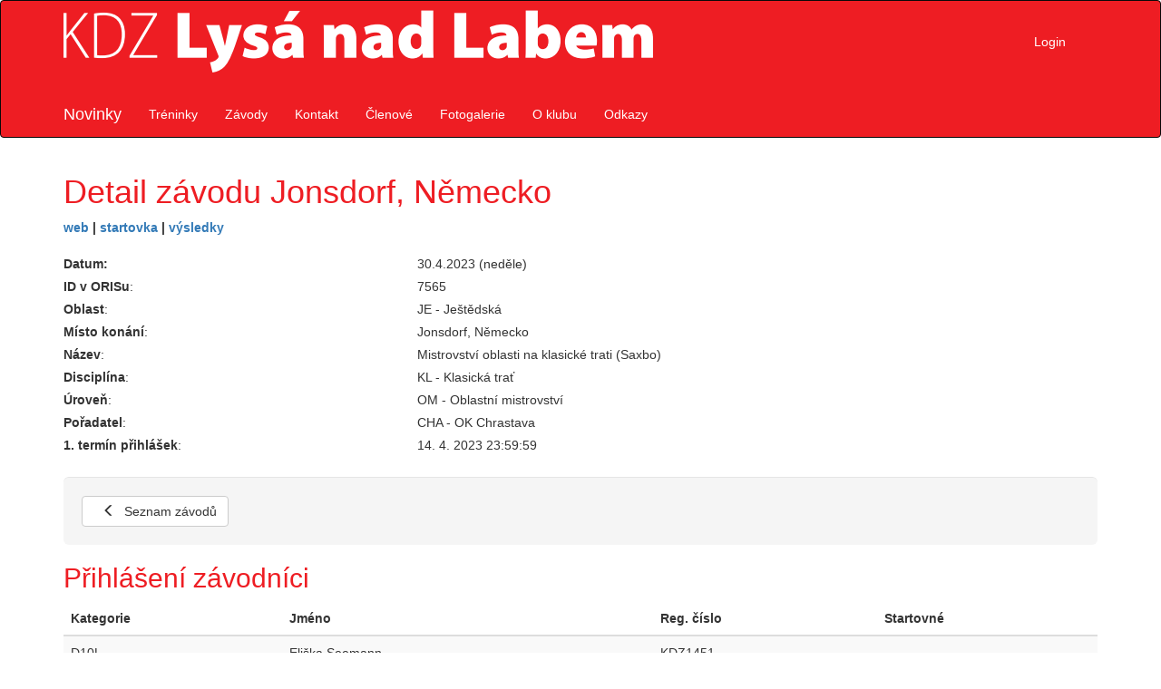

--- FILE ---
content_type: text/html; charset=utf-8
request_url: https://oblysa.cz/detail-zavodu?id=2031
body_size: 3140
content:


<!DOCTYPE html>
<html>
<head>
    <meta charset="utf-8" />
    <meta name="viewport" content="width=device-width, initial-scale=1.0">
    <meta name='description' content='Oddíl orientačního běhu Lysá nad Labem' />
    <meta name='keywords' content='orientační běh, Lysá nad Labem' />
    <title>Z&#225;vod Jonsdorf, Německo - KDZ Lysá nad Labem</title>

    <meta property="og:title" content="Oddíl orientačního běhu Lysá nad Labem" />
    
    <meta property="og:site_name" content="Oddíl orientačního běhu Lysá nad Labem" />
    <meta property="og:url" content="https://www.oblysa.cz" />
    <meta property="og:image" content="https://www.oblysa.cz/content/images/header.png" />
    <meta property="og:type" content="website" />
    <meta property="og:locale" content="cs_CZ" />

    <script src="/bundles/globalize?v=tlZ4yiIY7-Hk2Fi00VAp3GaWZY-D5c-uceTh-ABLo8c1"></script>

    <script src="/bundles/jquery?v=kG5q8nOtGZelDw5kMsROo4hXrfK1dBDjeMYyfHQ5R8Q1"></script>

    <script src="/bundles/jqueryui?v=pzoHjCaGdBNW2DvOmigabkkdxQbCLFHm-JA2jJu3OR01"></script>

    <script src="/bundles/bootstrap?v=UiVB_PPIqd4iKxraaQtsKG6NDYKhmjI7qTLQAFiTNrk1"></script>

    
    <link href="/Content/css?v=O7GpddFmnBkqRJjsderS5r5o347_pXaYBxMT-ASdtow1" rel="stylesheet"/>

    <script src="/bundles/modernizr?v=inCVuEFe6J4Q07A0AcRsbJic_UE5MwpRMNGcOtk94TE1"></script>

    <script src="/bundles/val?v=sS2X36wH5IZq6hlCLctF_hYuN4H2aBN0EP3Ow258yV01"></script>

    <script src="/bundles/site?v=BZJMbZ8Ug56QgVdA11I37EX_fr23gqLU6UoqWBbZ1Mc1"></script>

    <script src="/BlueimpGallery/js/blueimp-gallery?v=ve1Y9E5vq4WDn38M4VWcr4KmyDYdcmnKNCH8y9gxO9g1"></script>

    <link href="/BlueimpGallery/css/blueimp-gallery?v=vCnZ6hqpf_e8-IwGY2xQFYiwf0KaPPQDWsvOaF6n0AU1" rel="stylesheet"/>


</head>
<body>
    <div class="navbar navbar-inverse">
        <div class="container">
            <div class="kdz-header">
                <img src="/Content/images/header.png" />
                <div class="login hidden-xs">
                    <ul class="nav navbar-nav">
                            <li><a href="/prihlaseni">Login</a></li>
                    </ul>
                </div>

            </div>
            <div class="navbar-header">
                <button type="button" class="navbar-toggle" data-toggle="collapse" data-target=".navbar-collapse">
                    <span class="icon-bar"></span>
                    <span class="icon-bar"></span>
                    <span class="icon-bar"></span>
                </button>
                <a class="navbar-brand" href="/">Novinky</a>
            </div>
            <div class="navbar-collapse collapse">
                <ul class="nav navbar-nav">
                    <li><a href="/treninky">Tr&#233;ninky</a></li>
                    <li><a href="/zavody">Z&#225;vody</a></li>
                    <li><a href="/vedeni-klubu">Kontakt</a></li>
                    <li><a href="/clenove">Členov&#233;</a></li>
                    <li><a href="/galerie">Fotogalerie</a></li>
                    <li><a href="/historie">O klubu</a></li>
                    <li><a href="/zajimave-odkazy">Odkazy</a></li>
                        <li class="visible-xs"><a href="/prihlaseni">Login</a></li>
                    
                </ul>
            </div>
        </div>
    </div>
    <div class="container body-content">
        


<h1>Detail závodu Jonsdorf, Německo</h1>

<div id="container">
        <div style="margin-bottom:20px; font-weight:bold;">
            <a href="https://oris.orientacnisporty.cz/Zavod?id=7565" target="_blank">web</a>
            <text>|</text>
            <a href="https://oris.orientacnisporty.cz/Startovka?id=7565&mode=clubs#7290" target="_blank">startovka</a>
                |
                <a href="https://oris.orientacnisporty.cz/Vysledky?id=7565" target="_blank">výsledky</a>
        </div>




<div class="row">
    <div class="col-sm-4">
        <label>Datum:</label>
    </div>
    <div class="col-sm-8">
        30.4.2023 (neděle)
    </div>
</div>

<div class="row">
    <div class="col-sm-4">
        <label for="OrisId">ID v ORISu</label>:
    </div>
    <div class="col-sm-8">
        7565
    </div>
</div>

<div class="row">
    <div class="col-sm-4">
        <label for="Regions">Oblast</label>:
    </div>
    <div class="col-sm-8">
        JE - Ještědská
    </div>
</div>

<div class="row">
    <div class="col-sm-4">
        <label for="Place">M&#237;sto kon&#225;n&#237;</label>:
    </div>
    <div class="col-sm-8">
        Jonsdorf, Německo
    </div>
</div>

<div class="row">
    <div class="col-sm-4">
        <label for="Name">N&#225;zev</label>:
    </div>
    <div class="col-sm-8">
        Mistrovství oblasti na klasické trati (Saxbo)
    </div>
</div>

<div class="row">
    <div class="col-sm-4">
        <label for="Discipline">Discipl&#237;na</label>:
    </div>
    <div class="col-sm-8">
        KL - Klasická trať
    </div>
</div>

<div class="row">
    <div class="col-sm-4">
        <label for="Level">&#218;roveň</label>:
    </div>
    <div class="col-sm-8">
        OM - Oblastní mistrovství
    </div>
</div>

<div class="row">
    <div class="col-sm-4">
        <label for="Organizer">Pořadatel</label>:
    </div>
    <div class="col-sm-8">
        CHA - OK Chrastava
    </div>
</div>

<div class="row">
    <div class="col-sm-4">
        <label for="Deadline1">1. term&#237;n přihl&#225;šek</label>:
    </div>
    <div class="col-sm-8">
        14. 4. 2023 23:59:59
    </div>
</div>




<div class="kdz-form-actions">
    <div class="kdz-form-buttonswrapper">
        <div class="kdz-form-buttons">
            <button id="cancel" type="button" class="btn btn-default cancel"><span class="glyphicon glyphicon-menu-left" aria-hidden="true"></span>Seznam závodů</button>
        </div>
    </div>
</div>

<script type="text/javascript">
    $(function () {
        $('#cancel').click(function () {
            window.location.replace('/zavody');
        })
    });

</script>
        <h2>Přihlášení závodníci</h2>
        <table class="table table-striped">
            <thead>
                <tr>
                    <th>Kategorie</th>
                    <th>Jméno</th>
                    <th class="hidden-xs">Reg. číslo</th>
                    <th class="hidden-xs">Startovné</th>
                </tr>
            </thead>
            <tbody>
                    <tr>
                        <td>D10L</td>
                        <td>Eliška Seemann</td>
                        <td class="hidden-xs">KDZ1451</td>
                        <td class="hidden-xs">
                        </td>
                    </tr>
                    <tr>
                        <td>D10L</td>
                        <td>Rebeka Spieszov&#225;</td>
                        <td class="hidden-xs">KDZ1350</td>
                        <td class="hidden-xs">
                        </td>
                    </tr>
                    <tr>
                        <td>D10L</td>
                        <td>Zuzana Tejkalov&#225;</td>
                        <td class="hidden-xs">KDZ1453</td>
                        <td class="hidden-xs">
                        </td>
                    </tr>
                    <tr>
                        <td>D40</td>
                        <td>Lucie Spieszov&#225;</td>
                        <td class="hidden-xs">KDZ8050</td>
                        <td class="hidden-xs">
                                <span>220 Kč</span>
                        </td>
                    </tr>
                    <tr>
                        <td>H21K</td>
                        <td>Jan Tejkal</td>
                        <td class="hidden-xs">ADA8110</td>
                        <td class="hidden-xs">
                                <span>220 Kč</span>
                        </td>
                    </tr>
                    <tr>
                        <td>H55</td>
                        <td>Petr Beneš</td>
                        <td class="hidden-xs">KDZ6700</td>
                        <td class="hidden-xs">
                                <span>220 Kč</span>
                        </td>
                    </tr>
                    <tr>
                        <td>HDR</td>
                        <td>V&#237;t Seemann</td>
                        <td class="hidden-xs">KDZ1900</td>
                        <td class="hidden-xs">
                        </td>
                    </tr>
                    <tr>
                        <td>HDR</td>
                        <td>Johanka Spieszov&#225;</td>
                        <td class="hidden-xs">KDZ1651</td>
                        <td class="hidden-xs">
                        </td>
                    </tr>
            </tbody>
        </table>
</div>

<script type="text/javascript">
	$(function () {
        sitePartials.registerPartialCallback('#container', function (el, action, data) {
            if (action == "delete-event") {
                window.location.replace('/zavody');
            }
            else if (action == "delete-notes") {
                window.location.reload();
            }
		});
	});
</script>


        <footer class="kdz-footer">
            
            
            <img src="/Content/images/cunieform.png" class="img-responsive" title="Nyní chléb budete jíst, poté vodu budete pít." />
        </footer>
    </div>

</body>
</html>


--- FILE ---
content_type: text/javascript; charset=utf-8
request_url: https://oblysa.cz/bundles/site?v=BZJMbZ8Ug56QgVdA11I37EX_fr23gqLU6UoqWBbZ1Mc1
body_size: 2065
content:
var siteForms={setupForm:function(n){var i=$(n);if(i.length!=0){if(i.prop("tagName").toLowerCase()=="form"){var t=i.data("validator").settings,u=t.errorPlacement,f=t.success,r=t.errorPlacement;t.ignore="[data-force-validate!=true]:hidden";t.errorPlacement=function(n,t){var u=$(t),f=n.text(),i=u,e,o;u.hasClass("selectpicker")?i=u.next(".bootstrap-select"):u.is(":hidden")&&(i=u.next());e=i.data("tooltipMsg");f!=""?e!=f&&(o=i.popover({animation:!1,content:f,placement:function(n){return $(n).addClass("popover-error"),"right"},trigger:"manual"}).popover("show"),i.data("tooltipMsg",f),i.addClass("input-popover"),i.addClass("input-validation-error")):e!=null&&(i.popover("destroy"),i.data("tooltipMsg",null),i.removeClass("input-popover"),i.removeClass("input-validation-error"));r(n,t)}}$(".kdz-req").each(function(n,t){var i=$(t);i.data("kdz-req")==null&&(i.append("<span class='kdz-req-mark'>*<\/span>"),i.data("kdz-req",!0))})}},setupFormAfterAjax:function(n){var t=$(n);t.length!=0&&(t.prop("tagName").toLowerCase()=="form"&&t.data("validator")==null&&$.validator.unobtrusive.parse(n),siteForms.setupForm(n))},setupFormLoadingEl:function(n){$(document).ajaxStart(function(){var t=$(n),i;t.show();i=new Spinner({lines:11,length:0,width:17,radius:30,corners:1,rotate:18,direction:1,color:"#458FBA",speed:.6,trail:50,shadow:!1,hwaccel:!1,className:"spinner",zIndex:2e9}).spin(t[0]);t.data("spinner",i)}).ajaxStop(function(){var t=$(n),i=t.data("spinner");i!=null&&(i.stop(),t.removeData("spinner"));t.hide()}).ajaxError(function(){var t=$(n),i=t.data("spinner");i!=null&&(i.stop(),t.removeData("spinner"));t.hide()})},handleAjaxError:function(n,t,i){var r,u;t=="Unauthorized"||n!=null&&n.status==401?alert("You have been sign out due to long inactivity. Please log-in."):(r="An error occurred while communicating with the server.\nPlease try again later.",r+="\nStatus: "+(t==null||t.length<50?t:t.substring(0,50)+"..."),i.length>500&&(u=$("<div><\/div>"),u.html(i),u.find("style").remove(),i=u.text().replace(/(\r?\n)+/g,"\n")),r+="\nError: "+n.status+" "+(i==null||i.length<1e3?i:i.substring(0,1e3)+"..."),alert(r))},parseUrlQueryString:function(n){var t,i,u,r;for(n||(n=window.location.href),t=[],u=n.slice(n.indexOf("?")+1).split("&"),r=0;r<u.length;r++)i=u[r].split("="),t.push(i[0]),t[i[0]]=i[1];return t},changeEnabledState:function(n,t){var i=n.filter("form");t?i.removeClass("readonly"):i.addClass("readonly");n.each(function(){var n=$(this),f=n.hasClass("always-enabled")||n.hasClass("nav"),i=this.nodeName.toLowerCase(),o=i=="input"||i=="select"||i=="textarea"||i=="button"||i=="a"||n.hasClass("dropzonewrapper")||n.hasClass("form-buttons"),r,e,u;i=="input"&&n.attr("type")=="hidden"&&(f=!0);f||(o&&(r=null,e=n.hasClass("dropzonewrapper"),i=="textarea"&&typeof tinyMCE!="undefined"&&(r=tinyMCE.get(this.id)),t?n.removeAttr("disabled"):n.attr("disabled","disabled"),r&&(u=r.getBody(),u&&u.setAttribute("contenteditable",t)),e&&n.trigger("kdzimagepicker.disable",!t),n.hasClass("form-buttons")&&(t?n.removeClass("hidden-buttons"):n.addClass("hidden-buttons"))),siteForms.changeEnabledState($(this).children(),t))})}};$(window).resize(function(){$(".input-popover:visible").each(function(n,t){var i=$(t);i.popover("show")})});$(function(){$("form").each(function(n,t){siteForms.setupForm(t)});$(".loading").each(function(n,t){siteForms.setupFormLoadingEl(t)});$(document).on("partialUpdateSuccess",function(n){var t=$(n.target),i=t.find("form");siteForms.setupFormAfterAjax(i);sitePartials.invokePartialCallback(t,"submit")});$(document).click(function(){$(".form-msgs:visible").hide()});Globalize.addCultureInfo("cs-CZ",{calendar:{patterns:{d1:"d. M. yyyy",f1:"d.M.yyyy H:mm"}}});Globalize.cultureSelector="cs-CZ"})

--- FILE ---
content_type: text/javascript; charset=utf-8
request_url: https://oblysa.cz/BlueimpGallery/js/blueimp-gallery?v=ve1Y9E5vq4WDn38M4VWcr4KmyDYdcmnKNCH8y9gxO9g1
body_size: 12480
content:
!function(){"use strict";function t(n,t){for(var i in t)Object.prototype.hasOwnProperty.call(t,i)&&(n[i]=t[i]);return n}function n(t){if(!this||this.find!==n.prototype.find)return new n(t);if(this.length=0,t)if((t="string"==typeof t?this.find(t):t).nodeType||t===t.window)this.length=1,this[0]=t;else{var i=t.length;for(this.length=i;i;)this[--i]=t[i]}}n.extend=t;n.contains=function(n,t){do if((t=t.parentNode)===n)return!0;while(t);return!1};n.parseJSON=function(n){return JSON.parse(n)};t(n.prototype,{find:function(t){var i=this[0]||document;return new n(t="string"==typeof t?i.querySelectorAll?i.querySelectorAll(t):"#"===t.charAt(0)?i.getElementById(t.slice(1)):i.getElementsByTagName(t):t)},hasClass:function(n){return!!this[0]&&new RegExp("(?:^|\\s+)"+n+"(?:\\s+|$)").test(this[0].className)},addClass:function(n){for(var t,r,i,u=this.length;u;)if((r=this[--u]).className)for(t=t||n.split(/\s+/),i=0;i<t.length;i+=1)this.hasClass(t[i])||(r.className+=" "+t[i]);else r.className=n;return this},removeClass:function(n){for(var t,r=new RegExp("^(?:"+n.split(/\s+/).join("|")+")$"),u=/(\S+)(?:\s+|$)/g,f=function(n,t){return r.test(t)?"":n},i=this.length;i;)(t=this[--i]).className=t.className.replace(u,f).replace(/\s+$/,"");return this},on:function(n,t){for(var r,i,u=n.split(/\s+/);u.length;)for(n=u.shift(),r=this.length;r;)(i=this[--r]).addEventListener?i.addEventListener(n,t,!1):i.attachEvent&&i.attachEvent("on"+n,t);return this},off:function(n,t){for(var r,i,u=n.split(/\s+/);u.length;)for(n=u.shift(),r=this.length;r;)(i=this[--r]).removeEventListener?i.removeEventListener(n,t,!1):i.detachEvent&&i.detachEvent("on"+n,t);return this},empty:function(){for(var n,t=this.length;t;)for(n=this[--t];n.hasChildNodes();)n.removeChild(n.lastChild);return this},first:function(){return new n(this[0])}});"function"==typeof define&&define.amd?define(function(){return n}):(window.blueimp=window.blueimp||{},window.blueimp.helper=n)}(),function(n){"use strict";"function"==typeof define&&define.amd?define(["./blueimp-helper"],n):(window.blueimp=window.blueimp||{},window.blueimp.Gallery=n(window.blueimp.helper||window.jQuery))}(function(n){"use strict";function t(n,i){return document.body.style.maxHeight===undefined?null:this&&this.options===t.prototype.options?void(n&&n.length?(this.list=n,this.num=n.length,this.initOptions(i),this.initialize()):this.console.log("blueimp Gallery: No or empty list provided as first argument.",n)):new t(n,i)}return n.extend(t.prototype,{options:{container:"#blueimp-gallery",slidesContainer:"div",titleElement:"h3",displayClass:"blueimp-gallery-display",controlsClass:"blueimp-gallery-controls",singleClass:"blueimp-gallery-single",leftEdgeClass:"blueimp-gallery-left",rightEdgeClass:"blueimp-gallery-right",playingClass:"blueimp-gallery-playing",svgasimgClass:"blueimp-gallery-svgasimg",smilClass:"blueimp-gallery-smil",slideClass:"slide",slideActiveClass:"slide-active",slidePrevClass:"slide-prev",slideNextClass:"slide-next",slideLoadingClass:"slide-loading",slideErrorClass:"slide-error",slideContentClass:"slide-content",toggleClass:"toggle",prevClass:"prev",nextClass:"next",closeClass:"close",playPauseClass:"play-pause",typeProperty:"type",titleProperty:"title",altTextProperty:"alt",urlProperty:"href",srcsetProperty:"srcset",sizesProperty:"sizes",sourcesProperty:"sources",displayTransition:!0,clearSlides:!0,toggleControlsOnEnter:!0,toggleControlsOnSlideClick:!0,toggleSlideshowOnSpace:!0,enableKeyboardNavigation:!0,closeOnEscape:!0,closeOnSlideClick:!0,closeOnSwipeUpOrDown:!0,closeOnHashChange:!0,emulateTouchEvents:!0,stopTouchEventsPropagation:!1,hidePageScrollbars:!0,disableScroll:!0,carousel:!1,continuous:!0,unloadElements:!0,startSlideshow:!1,slideshowInterval:5e3,slideshowDirection:"ltr",index:0,preloadRange:2,transitionDuration:300,slideshowTransitionDuration:500,event:undefined,onopen:undefined,onopened:undefined,onslide:undefined,onslideend:undefined,onslidecomplete:undefined,onclose:undefined,onclosed:undefined},carouselOptions:{hidePageScrollbars:!1,toggleControlsOnEnter:!1,toggleSlideshowOnSpace:!1,enableKeyboardNavigation:!1,closeOnEscape:!1,closeOnSlideClick:!1,closeOnSwipeUpOrDown:!1,closeOnHashChange:!1,disableScroll:!1,startSlideshow:!0},console:window.console&&"function"==typeof window.console.log?window.console:{log:function(){}},support:function(t){function f(){var n,u,i=r.transition;document.body.appendChild(t);i&&(n=i.name.slice(0,-9)+"ransform",t.style[n]!==undefined&&(t.style[n]="translateZ(0)",u=window.getComputedStyle(t).getPropertyValue(i.prefix+"transform"),r.transform={prefix:i.prefix,name:n,translate:!0,translateZ:!!u&&"none"!==u}));document.body.removeChild(t)}var i,r={source:!!window.HTMLSourceElement,picture:!!window.HTMLPictureElement,svgasimg:document.implementation.hasFeature("http://www.w3.org/TR/SVG11/feature#Image","1.1"),smil:!!document.createElementNS&&/SVGAnimate/.test(document.createElementNS("http://www.w3.org/2000/svg","animate").toString()),touch:window.ontouchstart!==undefined||window.DocumentTouch&&document instanceof DocumentTouch},u={webkitTransition:{end:"webkitTransitionEnd",prefix:"-webkit-"},MozTransition:{end:"transitionend",prefix:"-moz-"},OTransition:{end:"otransitionend",prefix:"-o-"},transition:{end:"transitionend",prefix:""}};for(i in u)if(Object.prototype.hasOwnProperty.call(u,i)&&t.style[i]!==undefined){r.transition=u[i];r.transition.name=i;break}return document.body?f():n(document).on("DOMContentLoaded",f),r}(document.createElement("div")),requestAnimationFrame:window.requestAnimationFrame||window.webkitRequestAnimationFrame||window.mozRequestAnimationFrame,cancelAnimationFrame:window.cancelAnimationFrame||window.webkitCancelRequestAnimationFrame||window.webkitCancelAnimationFrame||window.mozCancelAnimationFrame,initialize:function(){if(this.initStartIndex(),!1===this.initWidget())return!1;this.initEventListeners();this.onslide(this.index);this.ontransitionend();this.options.startSlideshow&&this.play()},slide:function(n,t){window.clearTimeout(this.timeout);var i,f,u,r=this.index;if(r!==n&&1!==this.num){if(t=t||this.options.transitionDuration,this.support.transform){for(this.options.continuous||(n=this.circle(n)),i=Math.abs(r-n)/(r-n),this.options.continuous&&(f=i,(i=-this.positions[this.circle(n)]/this.slideWidth)!==f&&(n=-i*this.num+n)),u=Math.abs(r-n)-1;u;)this.move(this.circle((r<n?n:r)- --u-1),this.slideWidth*i,0);n=this.circle(n);this.move(r,this.slideWidth*i,t);this.move(n,0,t);this.options.continuous&&this.move(this.circle(n-i),-this.slideWidth*i,0)}else n=this.circle(n),this.animate(r*-this.slideWidth,n*-this.slideWidth,t);this.onslide(n)}},getIndex:function(){return this.index},getNumber:function(){return this.num},prev:function(){(this.options.continuous||this.index)&&this.slide(this.index-1)},next:function(){(this.options.continuous||this.index<this.num-1)&&this.slide(this.index+1)},play:function(n){var t=this,i=this.index+("rtl"===this.options.slideshowDirection?-1:1);window.clearTimeout(this.timeout);this.interval=n||this.options.slideshowInterval;1<this.elements[this.index]&&(this.timeout=this.setTimeout(!this.requestAnimationFrame&&this.slide||function(n,i){t.animationFrameId=t.requestAnimationFrame.call(window,function(){t.slide(n,i)})},[i,this.options.slideshowTransitionDuration],this.interval));this.container.addClass(this.options.playingClass);this.slidesContainer[0].setAttribute("aria-live","off");this.playPauseElement.length&&this.playPauseElement[0].setAttribute("aria-pressed","true")},pause:function(){window.clearTimeout(this.timeout);this.interval=null;this.cancelAnimationFrame&&(this.cancelAnimationFrame.call(window,this.animationFrameId),this.animationFrameId=null);this.container.removeClass(this.options.playingClass);this.slidesContainer[0].setAttribute("aria-live","polite");this.playPauseElement.length&&this.playPauseElement[0].setAttribute("aria-pressed","false")},add:function(n){var t;for(n.concat||(n=Array.prototype.slice.call(n)),this.list.concat||(this.list=Array.prototype.slice.call(this.list)),this.list=this.list.concat(n),this.num=this.list.length,2<this.num&&null===this.options.continuous&&(this.options.continuous=!0,this.container.removeClass(this.options.leftEdgeClass)),this.container.removeClass(this.options.rightEdgeClass).removeClass(this.options.singleClass),t=this.num-n.length;t<this.num;t+=1)this.addSlide(t),this.positionSlide(t);this.positions.length=this.num;this.initSlides(!0)},resetSlides:function(){this.slidesContainer.empty();this.unloadAllSlides();this.slides=[]},handleClose:function(){var n=this.options;this.destroyEventListeners();this.pause();this.container[0].style.display="none";this.container.removeClass(n.displayClass).removeClass(n.singleClass).removeClass(n.leftEdgeClass).removeClass(n.rightEdgeClass);n.hidePageScrollbars&&(document.body.style.overflow=this.bodyOverflowStyle);this.options.clearSlides&&this.resetSlides();this.options.onclosed&&this.options.onclosed.call(this)},close:function(){var n=this;this.options.onclose&&this.options.onclose.call(this);this.support.transition&&this.options.displayTransition?(this.container.on(this.support.transition.end,function t(i){i.target===n.container[0]&&(n.container.off(n.support.transition.end,t),n.handleClose())}),this.container.removeClass(this.options.displayClass)):this.handleClose()},circle:function(n){return(this.num+n%this.num)%this.num},move:function(n,t,i){this.translateX(n,t,i);this.positions[n]=t},translate:function(n,t,i,r){var u,f;this.slides[n]&&(u=this.slides[n].style,f=this.support.transition,n=this.support.transform,u[f.name+"Duration"]=r+"ms",u[n.name]="translate("+t+"px, "+i+"px)"+(n.translateZ?" translateZ(0)":""))},translateX:function(n,t,i){this.translate(n,t,0,i)},translateY:function(n,t,i){this.translate(n,0,t,i)},animate:function(n,t,i){var r,u,f;i?(r=this,u=(new Date).getTime(),f=window.setInterval(function(){var e=(new Date).getTime()-u;if(i<e)return r.slidesContainer[0].style.left=t+"px",r.ontransitionend(),void window.clearInterval(f);r.slidesContainer[0].style.left=(t-n)*(Math.floor(e/i*100)/100)+n+"px"},4)):this.slidesContainer[0].style.left=t+"px"},preventDefault:function(n){n.preventDefault?n.preventDefault():n.returnValue=!1},stopPropagation:function(n){n.stopPropagation?n.stopPropagation():n.cancelBubble=!0},onresize:function(){this.initSlides(!0)},onhashchange:function(){this.options.closeOnHashChange&&this.close()},onmousedown:function(n){n.which&&1===n.which&&"VIDEO"!==n.target.nodeName&&"AUDIO"!==n.target.nodeName&&(n.preventDefault(),(n.originalEvent||n).touches=[{pageX:n.pageX,pageY:n.pageY}],this.ontouchstart(n))},onmousemove:function(n){this.touchStart&&((n.originalEvent||n).touches=[{pageX:n.pageX,pageY:n.pageY}],this.ontouchmove(n))},onmouseup:function(n){this.touchStart&&(this.ontouchend(n),delete this.touchStart)},onmouseout:function(t){var i,r;this.touchStart&&(i=t.target,(r=t.relatedTarget)&&(r===i||n.contains(i,r))||this.onmouseup(t))},ontouchstart:function(n){this.options.stopTouchEventsPropagation&&this.stopPropagation(n);n=(n.originalEvent||n).touches[0];this.touchStart={x:n.pageX,y:n.pageY,time:Date.now()};this.isScrolling=undefined;this.touchDelta={}},ontouchmove:function(n){this.options.stopTouchEventsPropagation&&this.stopPropagation(n);var i,r,u=(n.originalEvent||n).touches,f=u[0],e=(n.originalEvent||n).scale,t=this.index;if(!(1<u.length||e&&1!==e))if(this.options.disableScroll&&n.preventDefault(),this.touchDelta={x:f.pageX-this.touchStart.x,y:f.pageY-this.touchStart.y},i=this.touchDelta.x,this.isScrolling===undefined&&(this.isScrolling=this.isScrolling||Math.abs(i)<Math.abs(this.touchDelta.y)),this.isScrolling)this.options.carousel||this.translateY(t,this.touchDelta.y+this.positions[t],0);else for(n.preventDefault(),window.clearTimeout(this.timeout),this.options.continuous?r=[this.circle(t+1),t,this.circle(t-1)]:(this.touchDelta.x=i/=!t&&0<i||t===this.num-1&&i<0?Math.abs(i)/this.slideWidth+1:1,r=[t],t&&r.push(t-1),t<this.num-1&&r.unshift(t+1));r.length;)t=r.pop(),this.translateX(t,i+this.positions[t],0)},ontouchend:function(n){this.options.stopTouchEventsPropagation&&this.stopPropagation(n);var t=this.index,r=Math.abs(this.touchDelta.x),u=this.slideWidth,i=Math.ceil(this.options.transitionDuration*(1-r/u)/2),f=20<r,o=!t&&0<this.touchDelta.x||t===this.num-1&&this.touchDelta.x<0,e=!f&&this.options.closeOnSwipeUpOrDown&&20<Math.abs(this.touchDelta.y);this.options.continuous&&(o=!1);n=this.touchDelta.x<0?-1:1;this.isScrolling?e?this.close():this.translateY(t,0,i):f&&!o?(r=t+n,e=t-n,f=u*n,o=-u*n,this.options.continuous?(this.move(this.circle(r),f,0),this.move(this.circle(t-2*n),o,0)):0<=r&&r<this.num&&this.move(r,f,0),this.move(t,this.positions[t]+f,i),this.move(this.circle(e),this.positions[this.circle(e)]+f,i),t=this.circle(e),this.onslide(t)):this.options.continuous?(this.move(this.circle(t-1),-u,i),this.move(t,0,i),this.move(this.circle(t+1),u,i)):(t&&this.move(t-1,-u,i),this.move(t,0,i),t<this.num-1&&this.move(t+1,u,i))},ontouchcancel:function(n){this.touchStart&&(this.ontouchend(n),delete this.touchStart)},ontransitionend:function(n){var t=this.slides[this.index];n&&t!==n.target||(this.interval&&this.play(),this.setTimeout(this.options.onslideend,[this.index,t]))},oncomplete:function(t){var u,r=t.target||t.srcElement,i=r&&r.parentNode;r&&i&&(u=this.getNodeIndex(i),n(i).removeClass(this.options.slideLoadingClass),"error"===t.type?(n(i).addClass(this.options.slideErrorClass),this.elements[u]=3):this.elements[u]=2,r.clientHeight>this.container[0].clientHeight&&(r.style.maxHeight=this.container[0].clientHeight),this.interval&&this.slides[this.index]===i&&this.play(),this.setTimeout(this.options.onslidecomplete,[u,i]))},onload:function(n){this.oncomplete(n)},onerror:function(n){this.oncomplete(n)},onkeydown:function(n){switch(n.which||n.keyCode){case 13:this.options.toggleControlsOnEnter&&(this.preventDefault(n),this.toggleControls());break;case 27:this.options.closeOnEscape&&(this.close(),n.stopImmediatePropagation());break;case 32:this.options.toggleSlideshowOnSpace&&(this.preventDefault(n),this.toggleSlideshow());break;case 37:this.options.enableKeyboardNavigation&&(this.preventDefault(n),this.prev());break;case 39:this.options.enableKeyboardNavigation&&(this.preventDefault(n),this.next())}},handleClick:function(t){function r(t){return n(f).hasClass(t)||n(u).hasClass(t)}var i=this.options,f=t.target||t.srcElement,u=f.parentNode;r(i.toggleClass)?(this.preventDefault(t),this.toggleControls()):r(i.prevClass)?(this.preventDefault(t),this.prev()):r(i.nextClass)?(this.preventDefault(t),this.next()):r(i.closeClass)?(this.preventDefault(t),this.close()):r(i.playPauseClass)?(this.preventDefault(t),this.toggleSlideshow()):u===this.slidesContainer[0]?i.closeOnSlideClick?(this.preventDefault(t),this.close()):i.toggleControlsOnSlideClick&&(this.preventDefault(t),this.toggleControls()):u.parentNode&&u.parentNode===this.slidesContainer[0]&&i.toggleControlsOnSlideClick&&(this.preventDefault(t),this.toggleControls())},onclick:function(n){if(!(this.options.emulateTouchEvents&&this.touchDelta&&(20<Math.abs(this.touchDelta.x)||20<Math.abs(this.touchDelta.y))))return this.handleClick(n);delete this.touchDelta},updateEdgeClasses:function(n){n?this.container.removeClass(this.options.leftEdgeClass):this.container.addClass(this.options.leftEdgeClass);n===this.num-1?this.container.addClass(this.options.rightEdgeClass):this.container.removeClass(this.options.rightEdgeClass)},updateActiveSlide:function(t,i){for(var r,u,e=this.slides,f=this.options,o=[{index:i,method:"addClass",hidden:!1},{index:t,method:"removeClass",hidden:!0}];o.length;)r=o.pop(),n(e[r.index])[r.method](f.slideActiveClass),u=this.circle(r.index-1),(f.continuous||u<r.index)&&n(e[u])[r.method](f.slidePrevClass),u=this.circle(r.index+1),(f.continuous||u>r.index)&&n(e[u])[r.method](f.slideNextClass);this.slides[t].setAttribute("aria-hidden","true");this.slides[i].removeAttribute("aria-hidden")},handleSlide:function(n,t){this.options.continuous||this.updateEdgeClasses(t);this.updateActiveSlide(n,t);this.loadElements(t);this.options.unloadElements&&this.unloadElements(n,t);this.setTitle(t)},onslide:function(n){this.handleSlide(this.index,n);this.index=n;this.setTimeout(this.options.onslide,[n,this.slides[n]])},setTitle:function(n){var t=this.slides[n].firstChild,n=t.title||t.alt,t=this.titleElement;t.length&&(this.titleElement.empty(),n&&t[0].appendChild(document.createTextNode(n)))},setTimeout:function(n,t,i){var r=this;return n&&window.setTimeout(function(){n.apply(r,t||[])},i||0)},imageFactory:function(t,i){var f,v,e,h,c,o,l,s,u=this.options,p=this,a=t,r=this.imagePrototype.cloneNode(!1);if("string"!=typeof a&&(a=this.getItemProperty(t,u.urlProperty),e=this.support.picture&&this.support.source&&this.getItemProperty(t,u.sourcesProperty),h=this.getItemProperty(t,u.srcsetProperty),c=this.getItemProperty(t,u.sizesProperty),o=this.getItemProperty(t,u.titleProperty),l=this.getItemProperty(t,u.altTextProperty)||o),r.draggable=!1,o&&(r.title=o),l&&(r.alt=l),n(r).on("load error",function y(t){if(!v){if(!(t={type:t.type,target:f||r}).target.parentNode)return p.setTimeout(y,[t]);v=!0;n(r).off("load error",y);i(t)}}),e&&e.length){for(f=this.picturePrototype.cloneNode(!1),s=0;s<e.length;s+=1)f.appendChild(n.extend(this.sourcePrototype.cloneNode(!1),e[s]));f.appendChild(r);n(f).addClass(u.toggleClass)}return h&&(c&&(r.sizes=c),r.srcset=h),r.src=a,f||r},createElement:function(t,i){var r=t&&this.getItemProperty(t,this.options.typeProperty),r=r&&this[r.split("/")[0]+"Factory"]||this.imageFactory,r=t&&r.call(this,t,i);return r||(r=this.elementPrototype.cloneNode(!1),this.setTimeout(i,[{type:"error",target:r}])),n(r).addClass(this.options.slideContentClass),r},iteratePreloadRange:function(n,t){for(var u=this.num,f=this.options,e=Math.min(u,2*f.preloadRange+1),i=n,r=0;r<e;r+=1){if((i+=r*(r%2==0?-1:1))<0||u<=i){if(!f.continuous)continue;i=this.circle(i)}t.call(this,i)}},loadElement:function(t){this.elements[t]||(this.slides[t].firstChild?this.elements[t]=n(this.slides[t]).hasClass(this.options.slideErrorClass)?3:2:(this.elements[t]=1,n(this.slides[t]).addClass(this.options.slideLoadingClass),this.slides[t].appendChild(this.createElement(this.list[t],this.proxyListener))))},loadElements:function(n){this.iteratePreloadRange(n,this.loadElement)},unloadElements:function(n,t){var i=this.options.preloadRange;this.iteratePreloadRange(n,function(n){var r=Math.abs(n-t);i<r&&r+i<this.num&&(this.unloadSlide(n),delete this.elements[n])})},addSlide:function(n){var t=this.slidePrototype.cloneNode(!1);t.setAttribute("data-index",n);t.setAttribute("aria-hidden","true");this.slidesContainer[0].appendChild(t);this.slides.push(t)},positionSlide:function(n){var t=this.slides[n];t.style.width=this.slideWidth+"px";this.support.transform&&(t.style.left=n*-this.slideWidth+"px",this.move(n,this.index>n?-this.slideWidth:this.index<n?this.slideWidth:0,0))},initSlides:function(t){var r,i;for(t||(this.positions=[],this.positions.length=this.num,this.elements={},this.picturePrototype=this.support.picture&&document.createElement("picture"),this.sourcePrototype=this.support.source&&document.createElement("source"),this.imagePrototype=document.createElement("img"),this.elementPrototype=document.createElement("div"),this.slidePrototype=this.elementPrototype.cloneNode(!1),n(this.slidePrototype).addClass(this.options.slideClass),this.slides=this.slidesContainer[0].children,r=this.options.clearSlides||this.slides.length!==this.num),this.slideWidth=this.container[0].clientWidth,this.slideHeight=this.container[0].clientHeight,this.slidesContainer[0].style.width=this.num*this.slideWidth+"px",r&&this.resetSlides(),i=0;i<this.num;i+=1)r&&this.addSlide(i),this.positionSlide(i);this.options.continuous&&this.support.transform&&(this.move(this.circle(this.index-1),-this.slideWidth,0),this.move(this.circle(this.index+1),this.slideWidth,0));this.support.transform||(this.slidesContainer[0].style.left=this.index*-this.slideWidth+"px")},unloadSlide:function(n){var t=this.slides[n],n=t.firstChild;null!==n&&t.removeChild(n)},unloadAllSlides:function(){for(var n=0,t=this.slides.length;n<t;n++)this.unloadSlide(n)},toggleControls:function(){var n=this.options.controlsClass;this.container.hasClass(n)?this.container.removeClass(n):this.container.addClass(n)},toggleSlideshow:function(){this.interval?this.pause():this.play()},getNodeIndex:function(n){return parseInt(n.getAttribute("data-index"),10)},getNestedProperty:function(n,t){return t.replace(/\[(?:'([^']+)'|"([^"]+)"|(\d+))\]|(?:(?:^|\.)([^\.\[]+))/g,function(t,i,r,u,f){u=f||i||r||u&&parseInt(u,10);t&&n&&(n=n[u])}),n},getDataProperty:function(t,i){var r;if(t.dataset?(r=i.replace(/-([a-z])/g,function(n,t){return t.toUpperCase()}),r=t.dataset[r]):t.getAttribute&&(r=t.getAttribute("data-"+i.replace(/([A-Z])/g,"-$1").toLowerCase())),"string"==typeof r){if(/^(true|false|null|-?\d+(\.\d+)?|\{[\s\S]*\}|\[[\s\S]*\])$/.test(r))try{return n.parseJSON(r)}catch(u){}return r}},getItemProperty:function(n,t){var i=this.getDataProperty(n,t);return(i=i===undefined?n[t]:i)===undefined?this.getNestedProperty(n,t):i},initStartIndex:function(){var n,t=this.options.index,i=this.options.urlProperty;if(t&&"number"!=typeof t)for(n=0;n<this.num;n+=1)if(this.list[n]===t||this.getItemProperty(this.list[n],i)===this.getItemProperty(t,i)){t=n;break}this.index=this.circle(parseInt(t,10)||0)},initEventListeners:function(){function t(n){var t=i.support.transition&&i.support.transition.end===n.type?"transitionend":n.type;i["on"+t](n)}var i=this,r=this.slidesContainer;n(window).on("resize",t);n(window).on("hashchange",t);n(document.body).on("keydown",t);this.container.on("click",t);this.support.touch?r.on("touchstart touchmove touchend touchcancel",t):this.options.emulateTouchEvents&&this.support.transition&&r.on("mousedown mousemove mouseup mouseout",t);this.support.transition&&r.on(this.support.transition.end,t);this.proxyListener=t},destroyEventListeners:function(){var i=this.slidesContainer,t=this.proxyListener;n(window).off("resize",t);n(document.body).off("keydown",t);this.container.off("click",t);this.support.touch?i.off("touchstart touchmove touchend touchcancel",t):this.options.emulateTouchEvents&&this.support.transition&&i.off("mousedown mousemove mouseup mouseout",t);this.support.transition&&i.off(this.support.transition.end,t)},handleOpen:function(){this.options.onopened&&this.options.onopened.call(this)},initWidget:function(){var t=this;return this.container=n(this.options.container),this.container.length?(this.slidesContainer=this.container.find(this.options.slidesContainer).first(),this.slidesContainer.length?(this.titleElement=this.container.find(this.options.titleElement).first(),this.playPauseElement=this.container.find("."+this.options.playPauseClass).first(),1===this.num&&this.container.addClass(this.options.singleClass),this.support.svgasimg&&this.container.addClass(this.options.svgasimgClass),this.support.smil&&this.container.addClass(this.options.smilClass),this.options.onopen&&this.options.onopen.call(this),this.support.transition&&this.options.displayTransition?this.container.on(this.support.transition.end,function i(n){n.target===t.container[0]&&(t.container.off(t.support.transition.end,i),t.handleOpen())}):this.handleOpen(),this.options.hidePageScrollbars&&(this.bodyOverflowStyle=document.body.style.overflow,document.body.style.overflow="hidden"),this.container[0].style.display="block",this.initSlides(),void this.container.addClass(this.options.displayClass)):(this.console.log("blueimp Gallery: Slides container not found.",this.options.slidesContainer),!1)):(this.console.log("blueimp Gallery: Widget container not found.",this.options.container),!1)},initOptions:function(t){this.options=n.extend({},this.options);(t&&t.carousel||this.options.carousel&&(!t||!1!==t.carousel))&&n.extend(this.options,this.carouselOptions);n.extend(this.options,t);this.num<3&&(this.options.continuous=!!this.options.continuous&&null);this.support.transition||(this.options.emulateTouchEvents=!1);this.options.event&&this.preventDefault(this.options.event)}}),t}),function(n){"use strict";"function"==typeof define&&define.amd?define(["./blueimp-helper","./blueimp-gallery"],n):n(window.blueimp.helper||window.jQuery,window.blueimp.Gallery)}(function(n,t){"use strict";var i=t.prototype,r,u;return n.extend(i.options,{fullscreen:!1}),r=i.initialize,u=i.close,n.extend(i,{getFullScreenElement:function(){return document.fullscreenElement||document.webkitFullscreenElement||document.mozFullScreenElement||document.msFullscreenElement},requestFullScreen:function(n){n.requestFullscreen?n.requestFullscreen():n.webkitRequestFullscreen?n.webkitRequestFullscreen():n.mozRequestFullScreen?n.mozRequestFullScreen():n.msRequestFullscreen&&n.msRequestFullscreen()},exitFullScreen:function(){document.exitFullscreen?document.exitFullscreen():document.webkitCancelFullScreen?document.webkitCancelFullScreen():document.mozCancelFullScreen?document.mozCancelFullScreen():document.msExitFullscreen&&document.msExitFullscreen()},initialize:function(){r.call(this);this.options.fullscreen&&!this.getFullScreenElement()&&this.requestFullScreen(this.container[0])},close:function(){this.getFullScreenElement()===this.container[0]&&this.exitFullScreen();u.call(this)}}),t}),function(n){"use strict";"function"==typeof define&&define.amd?define(["./blueimp-helper","./blueimp-gallery"],n):n(window.blueimp.helper||window.jQuery,window.blueimp.Gallery)}(function(n,t){"use strict";var i=t.prototype;n.extend(i.options,{indicatorContainer:"ol",activeIndicatorClass:"active",thumbnailProperty:"thumbnail",thumbnailIndicators:!0});var r=i.initSlides,u=i.addSlide,f=i.resetSlides,e=i.handleClick,o=i.handleSlide,s=i.handleClose;return n.extend(i,{createIndicator:function(t){var i,u,r=this.indicatorPrototype.cloneNode(!1),f=this.getItemProperty(t,this.options.titleProperty),e=this.options.thumbnailProperty;return this.options.thumbnailIndicators&&(i=(i=e?this.getItemProperty(t,e):i)===undefined&&(u=t.getElementsByTagName&&n(t).find("img")[0])?u.src:i)&&(r.style.backgroundImage='url("'+i+'")'),f&&(r.title=f),r.setAttribute("role","link"),r},addIndicator:function(n){var t;this.indicatorContainer.length&&((t=this.createIndicator(this.list[n])).setAttribute("data-index",n),this.indicatorContainer[0].appendChild(t),this.indicators.push(t))},setActiveIndicator:function(t){this.indicators&&(this.activeIndicator&&this.activeIndicator.removeClass(this.options.activeIndicatorClass),this.activeIndicator=n(this.indicators[t]),this.activeIndicator.addClass(this.options.activeIndicatorClass))},initSlides:function(n){n||(this.indicatorContainer=this.container.find(this.options.indicatorContainer),this.indicatorContainer.length&&(this.indicatorPrototype=document.createElement("li"),this.indicators=this.indicatorContainer[0].children));r.call(this,n)},addSlide:function(n){u.call(this,n);this.addIndicator(n)},resetSlides:function(){f.call(this);this.indicatorContainer.empty();this.indicators=[]},handleClick:function(n){var i=n.target||n.srcElement,t=i.parentNode;if(t===this.indicatorContainer[0])this.preventDefault(n),this.slide(this.getNodeIndex(i));else{if(t.parentNode!==this.indicatorContainer[0])return e.call(this,n);this.preventDefault(n);this.slide(this.getNodeIndex(t))}},handleSlide:function(n,t){o.call(this,n,t);this.setActiveIndicator(t)},handleClose:function(){this.activeIndicator&&this.activeIndicator.removeClass(this.options.activeIndicatorClass);s.call(this)}}),t}),function(n){"use strict";"function"==typeof define&&define.amd?define(["./blueimp-helper","./blueimp-gallery"],n):n(window.blueimp.helper||window.jQuery,window.blueimp.Gallery)}(function(n,t){"use strict";var i=t.prototype,r;return n.extend(i.options,{videoContentClass:"video-content",videoLoadingClass:"video-loading",videoPlayingClass:"video-playing",videoIframeClass:"video-iframe",videoCoverClass:"video-cover",videoPlayClass:"video-play",videoPlaysInline:!0,videoPreloadProperty:"preload",videoPosterProperty:"poster"}),r=i.handleSlide,n.extend(i,{handleSlide:function(n,t){r.call(this,n,t);this.setTimeout(function(){this.activeVideo&&this.activeVideo.pause()})},videoFactory:function(t,i,r){var y,a,v,u=this,e=this.options,o=this.elementPrototype.cloneNode(!1),c=n(o),d=[{type:"error",target:o}],f=r||document.createElement("video"),s=this.elementPrototype.cloneNode(!1),l=document.createElement("a"),p=this.getItemProperty(t,e.urlProperty),h=this.getItemProperty(t,e.sourcesProperty),w=this.getItemProperty(t,e.titleProperty),b=this.getItemProperty(t,e.videoPosterProperty),k=[l];if(c.addClass(e.videoContentClass),n(l).addClass(e.videoPlayClass),n(s).addClass(e.videoCoverClass).hasClass(e.toggleClass)||k.push(s),s.draggable=!1,w&&(o.title=w,l.setAttribute("aria-label",w)),b&&(s.style.backgroundImage='url("'+b+'")'),f.setAttribute?e.videoPlaysInline&&f.setAttribute("playsinline",""):c.addClass(e.videoIframeClass),f.preload=this.getItemProperty(t,e.videoPreloadProperty)||"none",this.support.source&&h)for(v=0;v<h.length;v+=1)f.appendChild(n.extend(this.sourcePrototype.cloneNode(!1),h[v]));return p&&(f.src=p),l.href=p||h&&h.length&&h[0].src,f.play&&f.pause&&((r||n(f)).on("error",function(){u.setTimeout(i,d)}).on("pause",function(){f.seeking||(a=!1,c.removeClass(u.options.videoLoadingClass).removeClass(u.options.videoPlayingClass),y&&u.container.addClass(u.options.controlsClass),f.controls=!1,f===u.activeVideo&&delete u.activeVideo,u.interval&&u.play())}).on("playing",function(){a=!1;s.removeAttribute("style");c.removeClass(u.options.videoLoadingClass).addClass(u.options.videoPlayingClass)}).on("play",function(){window.clearTimeout(u.timeout);a=!0;c.addClass(u.options.videoLoadingClass);u.container.hasClass(u.options.controlsClass)?(y=!0,u.container.removeClass(u.options.controlsClass)):y=!1;f.controls=!0;u.activeVideo=f}),n(k).on("click",function(n){u.preventDefault(n);u.activeVideo=f;a?f.pause():f.play()}),o.appendChild(r&&r.element||f)),o.appendChild(s),o.appendChild(l),this.setTimeout(i,[{type:"load",target:o}]),o}}),t}),function(n){"use strict";"function"==typeof define&&define.amd?define(["./blueimp-helper","./blueimp-gallery-video"],n):n(window.blueimp.helper||window.jQuery,window.blueimp.Gallery)}(function(n,t){"use strict";var i;if(!window.postMessage)return t;i=t.prototype;n.extend(i.options,{vimeoVideoIdProperty:"vimeo",vimeoPlayerUrl:"https://player.vimeo.com/video/VIDEO_ID?api=1&player_id=PLAYER_ID",vimeoPlayerIdPrefix:"vimeo-player-",vimeoClickToPlay:!1});var f=i.textFactory||i.imageFactory,r=function(n,t,i,r){this.url=n;this.videoId=t;this.playerId=i;this.clickToPlay=r;this.element=document.createElement("div");this.listeners={}},u=0;return n.extend(r.prototype,{on:function(n,t){return this.listeners[n]=t,this},loadAPI:function(){function o(){!u&&f.playOnReady&&f.play();u=!0}for(var t,u,f=this,e="https://f.vimeocdn.com/js/froogaloop2.min.js",i=document.getElementsByTagName("script"),r=i.length;r;)if(i[--r].src===e){t=i[r];break}t||((t=document.createElement("script")).src=e);n(t).on("load",o);i[0].parentNode.insertBefore(t,i[0]);/loaded|complete/.test(t.readyState)&&o()},onReady:function(){var n=this;this.ready=!0;this.player.addEvent("play",function(){n.hasPlayed=!0;n.onPlaying()});this.player.addEvent("pause",function(){n.onPause()});this.player.addEvent("finish",function(){n.onPause()});this.playOnReady&&this.play()},onPlaying:function(){this.playStatus<2&&(this.listeners.playing(),this.playStatus=2)},onPause:function(){this.listeners.pause();delete this.playStatus},insertIframe:function(){var n=document.createElement("iframe");n.src=this.url.replace("VIDEO_ID",this.videoId).replace("PLAYER_ID",this.playerId);n.id=this.playerId;n.allow="autoplay";this.element.parentNode.replaceChild(n,this.element);this.element=n},play:function(){var n=this;this.playStatus||(this.listeners.play(),this.playStatus=1);this.ready?!this.hasPlayed&&(this.clickToPlay||window.navigator&&/iP(hone|od|ad)/.test(window.navigator.platform))?this.onPlaying():this.player.api("play"):(this.playOnReady=!0,window.$f?this.player||(this.insertIframe(),this.player=$f(this.element),this.player.addEvent("ready",function(){n.onReady()})):this.loadAPI())},pause:function(){this.ready?this.player.api("pause"):this.playStatus&&(delete this.playOnReady,this.listeners.pause(),delete this.playStatus)}}),n.extend(i,{VimeoPlayer:r,textFactory:function(n,t){var i=this.options,e=this.getItemProperty(n,i.vimeoVideoIdProperty);return e?(this.getItemProperty(n,i.urlProperty)===undefined&&(n[i.urlProperty]="https://vimeo.com/"+e),u+=1,this.videoFactory(n,t,new r(i.vimeoPlayerUrl,e,i.vimeoPlayerIdPrefix+u,i.vimeoClickToPlay))):f.call(this,n,t)}}),t}),function(n){"use strict";"function"==typeof define&&define.amd?define(["./blueimp-helper","./blueimp-gallery-video"],n):n(window.blueimp.helper||window.jQuery,window.blueimp.Gallery)}(function(n,t){"use strict";var i,u,r;return window.postMessage?(i=t.prototype,n.extend(i.options,{youTubeVideoIdProperty:"youtube",youTubePlayerVars:{wmode:"transparent"},youTubeClickToPlay:!1}),u=i.textFactory||i.imageFactory,r=function(n,t,i){this.videoId=n;this.playerVars=t;this.clickToPlay=i;this.element=document.createElement("div");this.listeners={}},n.extend(r.prototype,{on:function(n,t){return this.listeners[n]=t,this},loadAPI:function(){var t,i=this,r=window.onYouTubeIframeAPIReady,u="https://www.youtube.com/iframe_api",n=document.getElementsByTagName("script"),f=n.length;for(window.onYouTubeIframeAPIReady=function(){r&&r.apply(this);i.playOnReady&&i.play()};f;)if(n[--f].src===u)return;(t=document.createElement("script")).src=u;n[0].parentNode.insertBefore(t,n[0])},onReady:function(){this.ready=!0;this.playOnReady&&this.play()},onPlaying:function(){this.playStatus<2&&(this.listeners.playing(),this.playStatus=2)},onPause:function(){this.listeners.pause();delete this.playStatus},onStateChange:function(n){switch(window.clearTimeout(this.pauseTimeout),n.data){case YT.PlayerState.PLAYING:this.hasPlayed=!0;this.onPlaying();break;case YT.PlayerState.UNSTARTED:case YT.PlayerState.PAUSED:this.pauseTimeout=i.setTimeout.call(this,this.onPause,null,500);break;case YT.PlayerState.ENDED:this.onPause()}},onError:function(n){this.listeners.error(n)},play:function(){var n=this;this.playStatus||(this.listeners.play(),this.playStatus=1);this.ready?!this.hasPlayed&&(this.clickToPlay||window.navigator&&/iP(hone|od|ad)/.test(window.navigator.platform))?this.onPlaying():this.player.playVideo():(this.playOnReady=!0,window.YT&&YT.Player?this.player||(this.player=new YT.Player(this.element,{videoId:this.videoId,playerVars:this.playerVars,events:{onReady:function(){n.onReady()},onStateChange:function(t){n.onStateChange(t)},onError:function(t){n.onError(t)}}})):this.loadAPI())},pause:function(){this.ready?this.player.pauseVideo():this.playStatus&&(delete this.playOnReady,this.listeners.pause(),delete this.playStatus)}}),n.extend(i,{YouTubePlayer:r,textFactory:function(n,t){var i=this.options,f=this.getItemProperty(n,i.youTubeVideoIdProperty);return f?(this.getItemProperty(n,i.urlProperty)===undefined&&(n[i.urlProperty]="https://www.youtube.com/watch?v="+f),this.getItemProperty(n,i.videoPosterProperty)===undefined&&(n[i.videoPosterProperty]="https://img.youtube.com/vi/"+f+"/maxresdefault.jpg"),this.videoFactory(n,t,new r(f,i.youTubePlayerVars,i.youTubeClickToPlay))):u.call(this,n,t)}}),t):t})